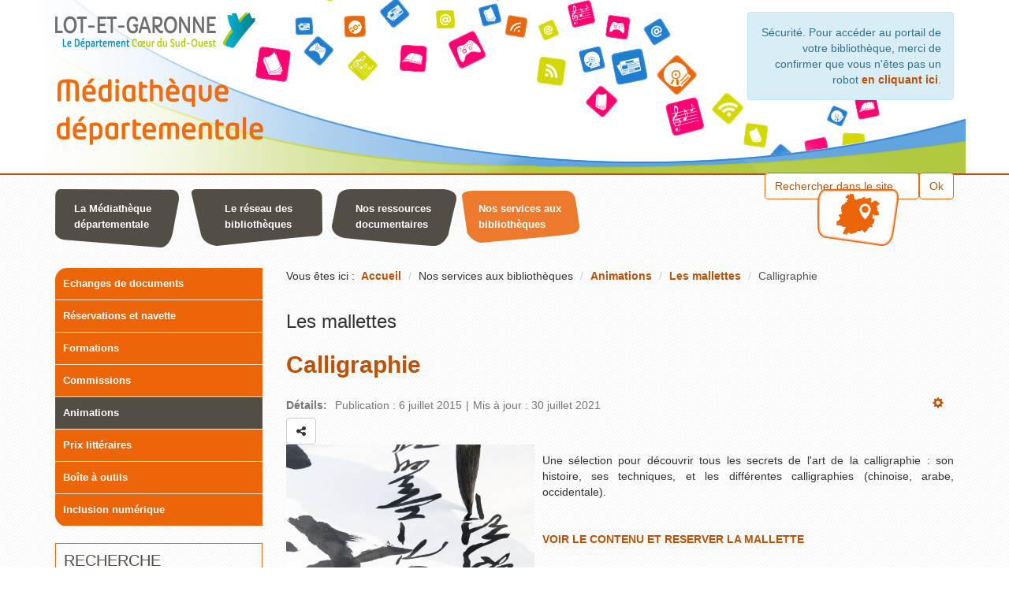

--- FILE ---
content_type: text/html; charset=utf-8
request_url: https://mediatheque.lotetgaronne.fr/nos-services-aux-bibliotheques/animations/les-mallettes/80-calligraphie
body_size: 8435
content:


	<!DOCTYPE html>
	<html 	xmlns="http://www.w3.org/1999/xhtml"
	xml:lang="fr-fr"
	lang="fr-fr" dir="ltr">
	<head>
		<base href="https://mediatheque.lotetgaronne.fr/nos-services-aux-bibliotheques/animations/les-mallettes/80-calligraphie" />
	<meta http-equiv="content-type" content="text/html; charset=utf-8" />
	<meta name="keywords" content="Bibliothèque départementale ; Bibliothèque ; médiathèque ; Lot et Garonne ; Catalogue en ligne ; Agenda ; Recherche ; Portail ; boite à outils professionnelle" />
	<meta name="twitter:card" content="summary" />
	<meta name="twitter:title" content="Calligraphie" />
	<meta name="twitter:description" content="Une sélection pour découvrir tous les secrets de l'art de la calligraphie : son histoire, ses..." />
	<meta name="viewport" content="width=device-width, initial-scale=1" />
	<meta property="og:locale" content="fr-FR" />
	<meta property="og:type" content="website" />
	<meta property="og:site_name" content="MD47" />
	<meta property="og:title" content="Calligraphie" />
	<meta property="og:url" content="https://mediatheque.lotetgaronne.fr/nos-services-aux-bibliotheques/animations/les-mallettes/80-calligraphie" />
	<meta property="og:description" content="Une sélection pour découvrir tous les secrets de l'art de la calligraphie : son histoire, ses..." />
	<meta name="description" content="Le portail de la Médiathèque Départementale du Lot et Garonne.public $MetaDesc = " />
	<title>Calligraphie - MD47</title>
	<link href="/templates/rgaac3rb/favicon.ico" rel="shortcut icon" type="image/vnd.microsoft.icon" />
	<link href="https://mediatheque.lotetgaronne.fr/component/search/?Itemid=385&amp;catid=45&amp;id=80&amp;format=opensearch" rel="search" title="Valider MD47" type="application/opensearchdescription+xml" />
	<link href="/templates/rgaac3rb/css/bootstrap.css" rel="stylesheet" type="text/css" />
	<link href="/templates/rgaac3rb/css/font-awesome.css" rel="stylesheet" type="text/css" />
	<link href="/templates/rgaac3rb/css/template.css" rel="stylesheet" type="text/css" />
	<link href="/components/com_jcomments/tpl/default/style.css?v=3002" rel="stylesheet" type="text/css" />
	<link href="/media/plg_system_jcepro/site/css/content.min.css?86aa0286b6232c4a5b58f892ce080277" rel="stylesheet" type="text/css" />
	<link href="/media/com_opac/css/com_opac.min.css" rel="stylesheet" type="text/css" />
	<link href="/media/plg_system_jcemediabox/css/jcemediabox.min.css?2c837ab2c7cadbdc35b5bd7115e9eff1" rel="stylesheet" type="text/css" />
	<script src="/media/jui/js/jquery.min.js?d8db3a67e5613cf3c6696b43d45a1791" type="text/javascript"></script>
	<script src="/media/jui/js/jquery-noconflict.js?d8db3a67e5613cf3c6696b43d45a1791" type="text/javascript"></script>
	<script src="/media/jui/js/jquery-migrate.min.js?d8db3a67e5613cf3c6696b43d45a1791" type="text/javascript"></script>
	<script src="/media/system/js/caption.js?d8db3a67e5613cf3c6696b43d45a1791" type="text/javascript"></script>
	<script src="/media/com_opac/js/jquery1111/inview.min.js?d8db3a67e5613cf3c6696b43d45a1791" defer="defer" type="text/javascript"></script>
	<script src="/media/com_opac/js/jquery1111/systemopac.min.js?d8db3a67e5613cf3c6696b43d45a1791" defer="defer" type="text/javascript"></script>
	<script src="/media/plg_system_jcemediabox/js/jcemediabox.min.js?2c837ab2c7cadbdc35b5bd7115e9eff1" type="text/javascript"></script>
	<script type="text/javascript">
jQuery(window).on('load',  function() {
				new JCaption('img.caption');
			});var uri_root = '/';var msgDisplayTime=5;jQuery(document).ready(function(){WfMediabox.init({"base":"\/","theme":"standard","width":"","height":"","lightbox":0,"shadowbox":0,"icons":1,"overlay":1,"overlay_opacity":0.8,"overlay_color":"#000000","transition_speed":500,"close":2,"labels":{"close":"Fermer","next":"Suivant","previous":"Pr\u00e9c\u00e9dent","cancel":"Annuler","numbers":"{{numbers}}","numbers_count":"{{current}} sur {{total}}","download":"T\u00e9l\u00e9charger"},"swipe":true,"expand_on_click":true});});jQuery(function($){ initTooltips(); $("body").on("subform-row-add", initTooltips); function initTooltips (event, container) { container = container || document;$(container).find(".hasTooltip").tooltip({"html": true,"container": "body"});} });
	</script>
	<script type="application/ld+json">
{"@context":"http://schema.org","@type":"WebSite","url": "https://mediatheque.lotetgaronne.fr/","potentialAction":{"@type":"SearchAction","target": "https://mediatheque.lotetgaronne.fr/recherche-rapide/rapide/{search_term_string}/0/0","query-input": "required name=search_term_string"}}
	</script>
<!-- Balise meta et autre de la config du site joomla -->
		<!-- A FAIRE : supprimmer le caption.js genere par le jdoc:include ? -->
		<!-- Les favicons autre que la favicon.ico generale genere par le jdoc:include -->
		<link rel="apple-touch-icon" sizes="57x57" href="/images/template/favicon/apple-touch-icon-57x57.png">
		<link rel="apple-touch-icon" sizes="60x60" href="/images/template/favicon/apple-touch-icon-60x60.png">
		<link rel="apple-touch-icon" sizes="72x72" href="/images/template/favicon/apple-touch-icon-72x72.png">
		<link rel="apple-touch-icon" sizes="76x76" href="/images/template/favicon/apple-touch-icon-76x76.png">
		<link rel="apple-touch-icon" sizes="114x114" href="/images/template/favicon/apple-touch-icon-114x114.png">
		<link rel="apple-touch-icon" sizes="120x120" href="/images/template/favicon/apple-touch-icon-120x120.png">
		<link rel="apple-touch-icon" sizes="144x144" href="/images/template/favicon/apple-touch-icon-144x144.png">
		<link rel="apple-touch-icon" sizes="152x152" href="/images/template/favicon/apple-touch-icon-152x152.png">
		<link rel="apple-touch-icon" sizes="180x180" href="/images/template/favicon/apple-touch-icon-180x180.png">
		<link rel="icon" type="image/png" href="/images/template/favicon/favicon-32x32.png" sizes="32x32">
		<link rel="icon" type="image/png" href="/images/template/favicon/favicon-194x194.png" sizes="194x194">
		<link rel="icon" type="image/png" href="/images/template/favicon/favicon-96x96.png" sizes="96x96">
		<link rel="icon" type="image/png" href="/images/template/favicon/android-chrome-192x192.png" sizes="192x192">
		<link rel="icon" type="image/png" href="/images/template/favicon/favicon-16x16.png" sizes="16x16">
		<link rel="manifest" href="/images/template/favicon/manifest.json">
		<link rel="shortcut icon" href="/images/template/favicon/favicon.ico">
		<script src="/templates/rgaac3rb/js/app-rwdImageMaps.js" type="text/javascript" defer></script>
		<script src="/templates/rgaac3rb/js/jquery.rwdImageMaps.min.js" type="text/javascript" defer></script>
		<meta name="msapplication-TileColor" content="#ffffff">
		<meta name="msapplication-TileImage" content="/images/template/favicon/mstile-144x144.png">
		<meta name="msapplication-config" content="/images/template/favicon/browserconfig.xml">
		<meta name="theme-color" content="#ffffff">
		<!--[if ie]>
		<meta content='IE=8' http-equiv='X-UA-Compatible'/>
		<![endif]-->

		<!-- Fin favicon 
		<link rel="stylesheet" href="/templates/system/css/system.css" type="text/css" />
		<link rel="stylesheet" href="/templates/system/css/general.css" type="text/css" />
	-->



<script>
  (function(i,s,o,g,r,a,m){i['GoogleAnalyticsObject']=r;i[r]=i[r]||function(){
  (i[r].q=i[r].q||[]).push(arguments)},i[r].l=1*new Date();a=s.createElement(o),
  m=s.getElementsByTagName(o)[0];a.async=1;a.src=g;m.parentNode.insertBefore(a,m)
  })(window,document,'script','//www.google-analytics.com/analytics.js','ga');

  ga('create', 'UA-19352403-2', 'auto');
  ga('send', 'pageview');

</script>
<!-- Universal Google Analytics Plugin by PB Web Development -->


</head>
<body>

	<div class="container-fluid">
	<div class="row">
		<div class="">
<div id="system-message-container">
				</div>
		</div>
	</div>
</div>

	<!-- début du template -->
	<a class="sr-only sr-only-focusable evit-lnk" href="#content-lnk">TPL_RGAAC3RB_EVITEMENT_CONTENT</a>
	<a class="sr-only sr-only-focusable evit-lnk" href="#search-lnk">TPL_RGAAC3RB_EVITEMENT_RECH</a>
	<a class="sr-only sr-only-focusable evit-lnk" href="#menu-lnk">TPL_RGAAC3RB_EVITEMENT_MENU</a>
    
<div class="container-fluid bgheader hidden-xs">

	<div class="container">
		<div class="row">
			<header aria-label="MD47" role="banner">
										<div class="sr-only">
												<h1>MD47</h1>
					</div>
					<!-- Bloc top -->		
										<div class="col-xs-12 col-sm-6 col-md-3 col-lg-3">
						<div class="row">
							 
	
	<!-- Taille BS dans l'admin du module -->
		<div class="col-xs-12 col-md-12 col-lg-12 " >
		<!-- Fin taille BS dans l'admin du module -->		

	<div id="Mod122" class="moduletable  logobdp ">
	
	<!-- Choix de la balise html5 -->
					<aside role="note">
					
		
		<!-- Fin Choix de la balise html5 -->

	<!-- Titre Hn du module -->
			<h2 class="sr-only">
		<span id="label122">Titre du site - BD</span>
		</h2>	
	
			<!-- Content du module -->
			<div class="modcontent"> 
				

<div class="custom logobdp"  >
	<p><a href="http://www.lotetgaronne.fr" title="Aller sur le site Lot et Garonne"><img src="/images/articles/logo/lotetgaronne.png" alt="lotetgaronne" width="254" height="48" style="margin-top: -40px; margin-bottom: 15px;" /></a><br /><a href="/index.php"><img src="/images/articles/logo/bib_bdpMIRrevu.png" alt="bib bdpMIRrevu" width="270" height="96" style="margin-top: 15px; margin-right: 10px; float: left;" /></a></p></div>
			</div>
				
	<!-- Fermeture balise html5 -->
					</aside>
					
		
		<!-- Fin Fermeture balise html5 -->
 
			</div>
					</div>
		
						</div>
					</div>	
								 
			 
			<div class="col-xs-12 col-sm-6 col-md-3 col-lg-3 col-md-offset-6">
				<div class="modposheader">
					 
	
	<!-- Taille BS dans l'admin du module -->
		<div class="col-xs-12 col-md-12 col-lg-12 " >
		<!-- Fin taille BS dans l'admin du module -->		

	<div id="Mod136" class="moduletable  identbloc ">
	
	<!-- Choix de la balise html5 -->
					<aside role="complementary">
					
		
		<!-- Fin Choix de la balise html5 -->

	<!-- Titre Hn du module -->
			<h3 class="sr-only">
		<span id="label136">Compte bibliothèque</span>
		</h3>	
	
			<!-- Content du module -->
			<div class="modcontent"> 
				<div class="alert alert-info">Sécurité. Pour accéder au portail de votre bibliothèque, merci de confirmer que vous n'êtes pas un robot <a href="javascript:void(0)" class="hasTooltip" title="Afficher la fonctionnalité de connexion" data-robot="unlock" data-token="3da88902f27b6126ed6ebd3e49ea48c0">en cliquant ici</a>.</div>			</div>
				
	<!-- Fermeture balise html5 -->
					</aside>
					
		
		<!-- Fin Fermeture balise html5 -->
 
			</div>
					</div>
		 
	
	<!-- Taille BS dans l'admin du module -->
		<div class="col-xs-12 col-md-12 col-lg-12 " >
		<!-- Fin taille BS dans l'admin du module -->		

	<div id="Mod93" class="moduletable  logocgbloc ">
	
	<!-- Choix de la balise html5 -->
					<aside role="note">
					
		
		<!-- Fin Choix de la balise html5 -->

	<!-- Titre Hn du module -->
			<h3 class="sr-only">
		<span id="label93">Logo CG - Lot et Garonne - bandeau</span>
		</h3>	
	
			<!-- Content du module -->
			<div class="modcontent"> 
				

<div class="custom logocgbloc"  >
	<p>&nbsp;</p>
<p>&nbsp;</p>
</div>
			</div>
				
	<!-- Fermeture balise html5 -->
					</aside>
					
		
		<!-- Fin Fermeture balise html5 -->
 
			</div>
					</div>
		 
	
	<!-- Taille BS dans l'admin du module -->
		<div class="col-xs-12 col-md-12 col-lg-12 " >
		<!-- Fin taille BS dans l'admin du module -->		

	<div id="Mod121" class="moduletable  rechsitebloc ">
	
	<!-- Choix de la balise html5 -->
					<aside role="search">
					
		
		<!-- Fin Choix de la balise html5 -->

	<!-- Titre Hn du module -->
			<h3 class="sr-only">
		<span id="label121">Rechercher dans le site</span>
		</h3>	
	
			<!-- Content du module -->
			<div class="modcontent"> 
				 
<!-- Des corrections sont a faire dans le cas ou les options droite gauche au bas sont choisies, par default btn a draoite sans image -->
<div class="search rechsitebloc" id="search-lnk">
	<form action="/nos-services-aux-bibliotheques/animations/les-mallettes" method="post" class="form-inline" role="search"><!-- Ajout du role C3rbrgaa -->
		<div class="form-group">	
			<label for="mod-search-searchword" class="sr-only">Rechercher</label> <input title="Rechercher" name="searchword" id="mod-search-searchword" maxlength="200"  class="form-control" type="text" size="20" value="Rechercher dans le site"  onblur="if (this.value=='') this.value='Rechercher dans le site';" onfocus="if (this.value=='Rechercher dans le site') this.value='';" /><button role="button" aria-label=" TPL_RGAAC3RB_LABEL_ENVOI_FORMRECH " class="btn btn-default pull-right" onclick="this.form.searchword.focus();">Ok</button>		<input type="hidden" name="task" value="search" />
		<input type="hidden" name="option" value="com_search" />
		<input type="hidden" name="Itemid" value="385" />
		</div>
	</form>
	<div class="clearfix"></div>
</div>
			</div>
				
	<!-- Fermeture balise html5 -->
					</aside>
					
		
		<!-- Fin Fermeture balise html5 -->
 
			</div>
					</div>
		
				</div>
			</div>
				<div class="clearfix"></div> 
	</header>
</div>
<!-- Fin bloc top -->
</div><!-- fin container -->
</div><!-- fin container fluid -->

<div class="row-fluid bgnav">
<div class="container navigation">
	<div class="row">
			<div class="col-xs-12 col-sm-12 col-md-12 col-lg-12 navigationbar">
			<div class="row">
				 
	
	<!-- Taille BS dans l'admin du module -->
		<div class="col-xs-12 col-sm-9 col-md-9 col-lg-9">
		<!-- Fin taille BS dans l'admin du module -->		

	<div id="Mod148" class="moduletable  ">
	
	<!-- Choix de la balise html5 -->
						
				<nav role="navigation" aria-labelledby="label148">
		
		<!-- Fin Choix de la balise html5 -->

	<!-- Titre Hn du module -->
			<h3 class="sr-only">
		<span id="label148">Menu principal</span>
		</h3>	
	
			<!-- Content du module -->
			<div class="modcontent"> 
				


<div class="navbar navbar-default " id="menu-lnk">

  <div class="row-fluid ">
    <!-- Brand and toggle get grouped for better mobile display -->
    <div class="navbar-header">
      <button type="button" class="navbar-toggle collapsed" data-toggle="collapse" data-target="#bs-navbar-collapse148">
        <span class="sr-only">Ouvrir la navigation</span>
        <span class="icon-bar"></span>
        <span class="icon-bar"></span>
        <span class="icon-bar"></span>
      </button>
        <h2 class="visible-xs"><a class="titresitemodmob" href="/index.php" title="Retour a l'accueil">MD47</a></h2>
    </div>

    <!-- Collect the nav links, forms, and other content for toggling -->
    <div class="collapse navbar-collapse" id="bs-navbar-collapse148">
	<ul class="nav navbar-nav menu principal" role="menubar">
		<li class="item-120 deeper parent" role="menuitem">	


<a class="" role="button" aria-haspopup="true" >
	<span class="separator" >
		La Médiathèque départementale 	</span>
</a>
<ul class="nav-child dropdown-menu multi-level" role="menu" aria-labelledby=""><li class="item-116" role="menuitem"><a href="/la-bibliotheque-departementale/roles-et-missions" >Rôle et missions</a></li><li class="item-164" role="menuitem"><a href="/la-bibliotheque-departementale/qui-fait-quoi" >Qui fait quoi ?</a></li><li class="item-117" role="menuitem"><a href="/la-bibliotheque-departementale/subventions" >Subventions</a></li><li class="item-374" role="menuitem"><a href="/la-bibliotheque-departementale/breves" >Brèves</a></li><li class="item-118" role="menuitem"><a href="/la-bibliotheque-departementale/contacts-infos-pratiques" >Contacts - Infos pratiques</a></li></ul></li><li class="item-121 deeper parent" role="menuitem">	


<a class="" role="button" aria-haspopup="true" >
	<span class="separator" >
		Le réseau des bibliothèques	</span>
</a>
<ul class="nav-child dropdown-menu multi-level" role="menu" aria-labelledby=""><li class="item-122" role="menuitem"><a href="/le-reseau-des-bibliotheques/presentation" >Présentation</a></li><li class="item-124" role="menuitem"><a href="/le-reseau-des-bibliotheques/actus-du-reseau" >Actu du réseau</a></li><li class="item-925" role="menuitem"><a href="/le-reseau-des-bibliotheques/carte-du-reseau" >Carte</a></li></ul></li><li class="item-125 deeper parent" role="menuitem">	


<a class="" role="button" aria-haspopup="true" >
	<span class="separator" >
		Nos ressources documentaires	</span>
</a>
<ul class="nav-child dropdown-menu multi-level" role="menu" aria-labelledby=""><li class="item-126 parent" role="menuitem"><a href="/nos-ressources-documentaires/catalogue" >Catalogue</a></li><li class="item-867" role="menuitem"><a href="/nos-ressources-documentaires/acces-fleche-au-catalogue" >Accès fléché au catalogue</a></li><li class="item-805" role="menuitem"><a href="/nos-ressources-documentaires/nouveautes-md-47" >Dernières acquisitions</a></li><li class="item-127" role="menuitem"><a href="/nos-ressources-documentaires/bibliographies" >Nos sélections</a></li><li class="item-129" role="menuitem"><a href="/nos-ressources-documentaires/ressources-numeriques" >Ressources numériques</a></li></ul></li><li class="item-130 active deeper parent" role="menuitem">	


<a class="" role="button" aria-haspopup="true" >
	<span class="separator" >
		Nos services aux bibliothèques	</span>
</a>
<ul class="nav-child dropdown-menu multi-level" role="menu" aria-labelledby=""><li class="item-658" role="menuitem"><a href="/nos-services-aux-bibliotheques/echanges-de-documents" >Echanges de documents</a></li><li class="item-372" role="menuitem"><a href="/nos-services-aux-bibliotheques/reservations-et-navette" >Réservations et navette</a></li><li class="item-583" role="menuitem"><a href="/nos-services-aux-bibliotheques/formations" >Formations</a></li><li class="item-133 parent" role="menuitem"><a href="/nos-services-aux-bibliotheques/commissions" >Commissions</a></li><li class="item-134 active parent" role="menuitem"><a href="/nos-services-aux-bibliotheques/animations" title="Animations - Page active">Animations</a></li><li class="item-1140 parent" role="menuitem"><a href="/nos-services-aux-bibliotheques/prix-litteraires2" >Prix littéraires</a></li><li class="item-135 parent" role="menuitem"><a href="/nos-services-aux-bibliotheques/boite-a-outils" >Boîte à outils</a></li><li class="item-1142" role="menuitem"><a href="/nos-services-aux-bibliotheques/inclusion-numerique" >Inclusion numérique</a></li></ul></li></ul>
		</div>
	</div>
	<div class="clearfix"></div>
</div>			</div>
				
	<!-- Fermeture balise html5 -->
						
				</nav>
		
		<!-- Fin Fermeture balise html5 -->
 
			</div>
					</div>
		 
	
	<!-- Taille BS dans l'admin du module -->
		<div class="col-xs-12 col-sm-3 col-md-3 col-lg-3">
		<!-- Fin taille BS dans l'admin du module -->		

	<div id="Mod158" class="moduletable  ">
	
	<!-- Choix de la balise html5 -->
						
				<nav role="navigation" aria-labelledby="label158">
		
		<!-- Fin Choix de la balise html5 -->

	<!-- Titre Hn du module -->
			<h3 class="sr-only">
		<span id="label158">PICTO d'accès rapide</span>
		</h3>	
	
			<!-- Content du module -->
			<div class="modcontent"> 
					<ol class="nav nav-pills menu picto accesrap hidden-xs">
	<li class="item-957"><a href="/le-reseau-des-bibliotheques/carte-du-reseau" ><img src="/images/menus/picto-localisation.png" alt="Carte du réseau" /></a></li></ol>			</div>
				
	<!-- Fermeture balise html5 -->
						
				</nav>
		
		<!-- Fin Fermeture balise html5 -->
 
			</div>
					</div>
		
			</div>
		</div>
	 
	</div>
</div>
</div><!-- fin bg nav -->
<!-- Debutmob -->
<div class="visible-xs comobile">
	<div class="col-xs-4 louperech">
	<button class="btn btn-default" data-toggle="collapse" href="#collapserech" aria-expanded="false" aria-controls="collapseExample" ><i class="fa fa-search"></i>
</button>

	</div>
	<div class="col-xs-8 ">
		<div class="">
			
		</div>
	</div>
	<div class="col-xs-12 collapserech">
<div class="collapse" id="collapserech">
	 
	
	<!-- Taille BS dans l'admin du module -->
		<div class="col-xs-12 col-md-12 col-lg-12 " >
		<!-- Fin taille BS dans l'admin du module -->		

	<div id="Mod164" class="moduletable  rechsitebloc ">
	
	<!-- Choix de la balise html5 -->
					<aside role="search">
					
		
		<!-- Fin Choix de la balise html5 -->

	<!-- Titre Hn du module -->
			<h3 class="sr-only">
		<span id="label164">Rechercher dans le site</span>
		</h3>	
	
			<!-- Content du module -->
			<div class="modcontent"> 
				 
<!-- Des corrections sont a faire dans le cas ou les options droite gauche au bas sont choisies, par default btn a draoite sans image -->
<div class="search rechsitebloc" id="search-lnk">
	<form action="/nos-services-aux-bibliotheques/animations/les-mallettes" method="post" class="form-inline" role="search"><!-- Ajout du role C3rbrgaa -->
		<div class="form-group">	
			<label for="mod-search-searchword" class="sr-only">Rechercher</label> <input title="Rechercher" name="searchword" id="mod-search-searchword" maxlength="200"  class="form-control" type="text" size="20" value="Rechercher dans le site"  onblur="if (this.value=='') this.value='Rechercher dans le site';" onfocus="if (this.value=='Rechercher dans le site') this.value='';" /><button role="button" aria-label=" TPL_RGAAC3RB_LABEL_ENVOI_FORMRECH " class="btn btn-default pull-right" onclick="this.form.searchword.focus();">Ok</button>		<input type="hidden" name="task" value="search" />
		<input type="hidden" name="option" value="com_search" />
		<input type="hidden" name="Itemid" value="385" />
		</div>
	</form>
	<div class="clearfix"></div>
</div>
			</div>
				
	<!-- Fermeture balise html5 -->
					</aside>
					
		
		<!-- Fin Fermeture balise html5 -->
 
			</div>
					</div>
		
</div>
</div>
<div class="clearfix"></div>
</div>
<!-- Fin mob -->

<!-- Calcul taille colonne centrale (gauche / centre / droite) -->
<!-- Fin calcul taille colonne centrale (gauche / centre / droite) -->

<div class="container centre">
	<div class="row">
	
	<!-- Col gauche -->
		
	<div class="col-xs-12 col-sm-12 col-md-3 col-lg-3 colgche">
		<div class="row">
			 
	
	<!-- Taille BS dans l'admin du module -->
		<div class="col-xs-12 col-sm-12 col-md-12 col-lg-12">
		<!-- Fin taille BS dans l'admin du module -->		

	<div id="Mod1" class="moduletable  ">
	
	<!-- Choix de la balise html5 -->
						
				<nav role="navigation" aria-labelledby="label1">
		
		<!-- Fin Choix de la balise html5 -->

	<!-- Titre Hn du module -->
			<h3 class="sr-only">
		<span id="label1">Menu principal</span>
		</h3>	
	
			<!-- Content du module -->
			<div class="modcontent"> 
				


<div class="navbar navbar-default " id="menu-lnk">

  <div class="row-fluid ">
    <!-- Brand and toggle get grouped for better mobile display -->
    <div class="navbar-header">
      <button type="button" class="navbar-toggle collapsed" data-toggle="collapse" data-target="#bs-navbar-collapse1">
        <span class="sr-only">Ouvrir la navigation</span>
        <span class="icon-bar"></span>
        <span class="icon-bar"></span>
        <span class="icon-bar"></span>
      </button>
        <h2 class="visible-xs"><a class="titresitemodmob" href="/index.php" title="Retour a l'accueil">MD47</a></h2>
    </div>

    <!-- Collect the nav links, forms, and other content for toggling -->
    <div class="collapse navbar-collapse" id="bs-navbar-collapse1">
	<ul class="nav navbar-nav menu principal" role="menubar">
		<li class="item-658" role="menuitem"><a href="/nos-services-aux-bibliotheques/echanges-de-documents" >Echanges de documents</a></li><li class="item-372" role="menuitem"><a href="/nos-services-aux-bibliotheques/reservations-et-navette" >Réservations et navette</a></li><li class="item-583" role="menuitem"><a href="/nos-services-aux-bibliotheques/formations" >Formations</a></li><li class="item-133 parent" role="menuitem"><a href="/nos-services-aux-bibliotheques/commissions" >Commissions</a></li><li class="item-134 active parent" role="menuitem"><a href="/nos-services-aux-bibliotheques/animations" title="Animations - Page active">Animations</a></li><li class="item-1140 parent" role="menuitem"><a href="/nos-services-aux-bibliotheques/prix-litteraires2" >Prix littéraires</a></li><li class="item-135 parent" role="menuitem"><a href="/nos-services-aux-bibliotheques/boite-a-outils" >Boîte à outils</a></li><li class="item-1142" role="menuitem"><a href="/nos-services-aux-bibliotheques/inclusion-numerique" >Inclusion numérique</a></li></ul>
		</div>
	</div>
	<div class="clearfix"></div>
</div>			</div>
				
	<!-- Fermeture balise html5 -->
						
				</nav>
		
		<!-- Fin Fermeture balise html5 -->
 
			</div>
					</div>
		 
	
	<!-- Taille BS dans l'admin du module -->
		<div class="col-xs-12 col-md-12 col-lg-12 " >
		<!-- Fin taille BS dans l'admin du module -->		

	<div id="Mod133" class="moduletable  ">
	
	<!-- Choix de la balise html5 -->
					<aside role="complementary">
					
		
		<!-- Fin Choix de la balise html5 -->

	<!-- Titre Hn du module -->
			<h3 class="sr-only">
		<span id="label133">Filtre facettes</span>
		</h3>	
	
			<!-- Content du module -->
			<div class="modcontent"> 
				<script type="text/javascript">
	if((document.getElementById('Mod133')!= undefined))
	{
	    document.getElementById('Mod133').style.display='none';
	}
</script>
			</div>
				
	<!-- Fermeture balise html5 -->
					</aside>
					
		
		<!-- Fin Fermeture balise html5 -->
 
			</div>
					</div>
		 
	
	<!-- Taille BS dans l'admin du module -->
		<div class="col-xs-12 col-md-12 col-lg-12 " >
		<!-- Fin taille BS dans l'admin du module -->		

	<div id="Mod182" class="moduletable  rechcol nl ">
	
	<!-- Choix de la balise html5 -->
					<aside role="complementary">
					
		
		<!-- Fin Choix de la balise html5 -->

	<!-- Titre Hn du module -->
	 
					<h3>
			<!-- Fin titre du module -->
		<span id="label182">Recherche catalogue</span>	
	<!-- Fermeture Hn du module -->	
					</h3>
			<!-- Fin fermeture Hn du module -->
		
			<!-- Content du module -->
			<div class="modcontent"> 
				<div class="alert alert-info">Sécurité. Pour accéder au portail de votre bibliothèque, merci de confirmer que vous n'êtes pas un robot <a href="javascript:void(0)" class="hasTooltip" title="Afficher la fonctionnalité de recherche" data-robot="unlock" data-token="3da88902f27b6126ed6ebd3e49ea48c0">en cliquant ici</a>.</div>			</div>
				
	<!-- Fermeture balise html5 -->
					</aside>
					
		
		<!-- Fin Fermeture balise html5 -->
 
			</div>
					</div>
		
		</div>
	</div>
	

<!-- Fin Col gauche -->

<!-- Col centre -->
<div id="content-lnk" class="col-xs-12 col-sm-9 col-md-9 col-lg-9 colctre" >



			<div class="">
			<div class="row">
				 
	
	<!-- Taille BS dans l'admin du module -->
		<div class="col-xs-12 col-sm-12 col-md-12 col-lg-12">
		<!-- Fin taille BS dans l'admin du module -->		

	<div id="Mod17" class="moduletable  ">
	
	<!-- Choix de la balise html5 -->
						
				<nav role="navigation" aria-labelledby="label17">
		
		<!-- Fin Choix de la balise html5 -->

	<!-- Titre Hn du module -->
			<h3 class="sr-only">
		<span id="label17">Fil de navigation</span>
		</h3>	
	
			<!-- Content du module -->
			<div class="modcontent"> 
					<span class="pull-left">Vous êtes ici : &#160;</span><ul class="breadcrumb" role="menu"> <!-- MIR rgaac3rb -->
<li role="menuitem"><a href="/" class="pathway">Accueil</a><span class="divider"> </span></li><li role="menuitem"><span>Nos services aux bibliothèques</span><span class="divider"> </span></li><li role="menuitem"><a href="/nos-services-aux-bibliotheques/animations" class="pathway">Animations</a><span class="divider"> </span></li><li role="menuitem"><a href="/nos-services-aux-bibliotheques/animations/les-mallettes" class="pathway">Les mallettes</a><span class="divider"> </span></li><li class="active"><span>Calligraphie</span></li></ul>
			</div>
				
	<!-- Fermeture balise html5 -->
						
				</nav>
		
		<!-- Fin Fermeture balise html5 -->
 
			</div>
					</div>
		
			</div>
		</div>
	 
	 

	<div class="clearfix"></div>
		<main role="main">
	<div class="clearfix"></div>
		<!-- Le contenu principal injecte par joomla -->
		
<div class="item-page" itemscope itemtype="http://schema.org/Article">
	<meta itemprop="inLanguage" content="fr-FR" />
		<div class="page-header">
		<h1>Les mallettes </h1>
	</div>
			<article role="main">
	<header>
	<div class="page-header">
					<h2 itemprop="name">
		
												<a href="/nos-services-aux-bibliotheques/animations/les-mallettes/80-calligraphie" itemprop="url"> Calligraphie</a>
												</h2>
			
							</div>
							
<div class="icons">
	
					<div class="btn-group pull-right"> 
				<a title="Outils" class="btn dropdown-toggle" data-toggle="dropdown" href="#"> <span class="glyphicon glyphicon-cog"></span></a>
								<ul class="dropdown-menu">
											<li class="print-icon"> <a href="/nos-services-aux-bibliotheques/animations/les-mallettes/80-calligraphie?tmpl=component&amp;print=1&amp;layout=default" title="Imprimer l'article < Calligraphie >" onclick="window.open(this.href,'win2','status=no,toolbar=no,scrollbars=yes,titlebar=no,menubar=no,resizable=yes,width=640,height=480,directories=no,location=no'); return false;" rel="nofollow">			<span class="icon-print" aria-hidden="true"></span>
		Imprimer	</a> </li>
																<li class="email-icon"> <a href="/component/mailto/?tmpl=component&amp;template=rgaac3rb&amp;link=ddf44d8a7674687e54f396521f7489b8e89e3b81" title="Envoyer ce lien à un ami" onclick="window.open(this.href,'win2','width=400,height=550,menubar=yes,resizable=yes'); return false;" rel="nofollow">			<span class="icon-envelope" aria-hidden="true"></span>
		E-mail	</a> </li>
														</ul>
			</div>
		
	</div>
			
			<div class="article-info muted">
		<address>		
			<dl class="article-info">
			<dt class="article-info-term">Détails</dt>

									
							<dd class="published">
					<span class="icon-calendar"></span>
					<time datetime="2015-07-06T12:13:52+02:00" itemprop="datePublished">
						Publication : 6 juillet 2015					</time>
				</dd>
			
												<dd class="modified">
						<span class="icon-calendar"></span>
						<time datetime="2021-07-30T12:04:54+02:00" itemprop="dateModified">
							Mis à jour : 30 juillet 2021						</time>
					</dd>
								
										</dl>
		<div class="clearfix"></div>	
		</address>
		</div>
	
	
		
						<div class="clearfix"></div>
		</header>
	<div itemprop="articleBody">
		<a href="#" data-target="#modalToolbarPartagerkke0qtsf" data-toggle="modal" class="btn btn-default hasTooltip opac-share" title="Partager"><span class="fa fa-share-alt"></span><span class="sr-only">Afficher les options de partage</span></a><div id="modalToolbarPartagerkke0qtsf" tabindex="-1" class="modal fade" data-iframe="https://mediatheque.lotetgaronne.fr/index.php?option=com_opac&amp;view=partager&amp;tmpl=component&amp;from=content&amp;params=[base64]" data-iframe-width="100%" data-iframe-height="180" role="dialog" aria-labelledby="modalToolbarPartagerkke0qtsfLabel" aria-hidden="true">
	<div class="modal-dialog">
		<div class="modal-content">
	<div class="modal-header">
	        <button type="button" class="close" data-dismiss="modal" aria-label="Close"><span aria-hidden="true">&times;</span></button>
		        <h4 class="modal-title" id="modalToolbarPartagerkke0qtsfLabel">Partager</h4>
	</div><div class="modal-body">
	</div>
<div class="modal-footer">
	<button type="button" class="btn btn-link" data-dismiss="modal">Annuler</button></div>
		</div>
	</div>
</div>
<p style="text-align: justify;"><img style="margin-right: 10px; float: left;" src="/images/articles/Images/services/valises/calligraphy-3810556_1920.jpg" alt="calligraphy 3810556 1920" width="315" height="210" /></p>
<p style="text-align: justify;">Une sélection pour découvrir tous les secrets de l'art de la calligraphie : son histoire, ses techniques, et les différentes calligraphies (chinoise, arabe, occidentale).</p>
 
<p>&nbsp;</p>
<p><a href="/detail-d-une-notice/notice/1000000011?is_media_ntc=8192" target="_self">VOIR LE CONTENU ET RESERVER LA MALLETTE</a></p>	</div>

	
	
					<div class="clearfix"></div><br />
	</article>
</div>

	<div class="clearfix"></div>
	</main>
	<!-- Fin Le contenu principal injecte par joomla -->
	<div class="clearfix"></div>

	 
		</div> 
<!-- Fin Col centre -->

<!-- Col de droite -->

 
<!-- Fin Col de droite -->
<div class="clearfix"></div>
</div>




 

<!-- Elements d'aide au template -->
 
 
		<script src="/templates/rgaac3rb/js/template.min.js" type="text/javascript" defer></script>

</div> <!-- fin centre -->

<div class="container-fluid bgfooter">
<div class="container">
	<div class="col-xs-12 col-sm-12 col-md-12 col-lg-12">
		<div class="row">
			 
	
	<!-- Taille BS dans l'admin du module -->
		<div class="col-xs-12 col-sm-12 col-md-12 col-lg-12">
		<!-- Fin taille BS dans l'admin du module -->		

	<div id="Mod86" class="moduletable  ">
	
	<!-- Choix de la balise html5 -->
						
				<nav role="navigation" aria-labelledby="label86">
		
		<!-- Fin Choix de la balise html5 -->

	<!-- Titre Hn du module -->
			<h3 class="sr-only">
		<span id="label86">Menu bas</span>
		</h3>	
	
			<!-- Content du module -->
			<div class="modcontent"> 
					<ul class="linemenu menu">
		<li class="item-101"><a href="/" >Accueil du site</a></li><li class="item-161"><a href="/contact" >Contact</a></li><li class="item-162"><a href="/plan-du-site" >Plan du site</a></li><li class="item-163"><a href="/mentions-legales" >Mentions légales</a></li></ul>
	<div class="clearfix"></div>
			</div>
				
	<!-- Fermeture balise html5 -->
						
				</nav>
		
		<!-- Fin Fermeture balise html5 -->
 
			</div>
					</div>
		 
	
	<!-- Taille BS dans l'admin du module -->
		<div class="col-xs-12 col-sm-2 col-md-2 col-lg-2">
		<!-- Fin taille BS dans l'admin du module -->		

	<div id="Mod107" class="moduletable  ">
	
	<!-- Choix de la balise html5 -->
						
				<nav role="navigation" aria-labelledby="label107">
		
		<!-- Fin Choix de la balise html5 -->

	<!-- Titre Hn du module -->
	 
					<h3>
			<!-- Fin titre du module -->
		<span id="label107">La Médiathèque de Lot-et-Garonne</span>	
	<!-- Fermeture Hn du module -->	
					</h3>
			<!-- Fin fermeture Hn du module -->
		
			<!-- Content du module -->
			<div class="modcontent"> 
					<ul class="linemenuvertical menu">
		<li class="item-116"><a href="/la-bibliotheque-departementale/roles-et-missions" >Rôle et missions</a></li><li class="item-164"><a href="/la-bibliotheque-departementale/qui-fait-quoi" >Qui fait quoi ?</a></li><li class="item-117"><a href="/la-bibliotheque-departementale/subventions" >Subventions</a></li><li class="item-374"><a href="/la-bibliotheque-departementale/breves" >Brèves</a></li><li class="item-118"><a href="/la-bibliotheque-departementale/contacts-infos-pratiques" >Contacts - Infos pratiques</a></li></ul>
	<div class="clearfix"></div>
			</div>
				
	<!-- Fermeture balise html5 -->
						
				</nav>
		
		<!-- Fin Fermeture balise html5 -->
 
			</div>
					</div>
		 
	
	<!-- Taille BS dans l'admin du module -->
		<div class="col-xs-12 col-sm-2 col-md-2 col-lg-2">
		<!-- Fin taille BS dans l'admin du module -->		

	<div id="Mod118" class="moduletable  ">
	
	<!-- Choix de la balise html5 -->
						
				<nav role="navigation" aria-labelledby="label118">
		
		<!-- Fin Choix de la balise html5 -->

	<!-- Titre Hn du module -->
	 
					<h3>
			<!-- Fin titre du module -->
		<span id="label118">Le réseau des bibliothèques</span>	
	<!-- Fermeture Hn du module -->	
					</h3>
			<!-- Fin fermeture Hn du module -->
		
			<!-- Content du module -->
			<div class="modcontent"> 
					<ul class="linemenuvertical menu">
		<li class="item-122"><a href="/le-reseau-des-bibliotheques/presentation" >Présentation</a></li><li class="item-124"><a href="/le-reseau-des-bibliotheques/actus-du-reseau" >Actu du réseau</a></li><li class="item-925"><a href="/le-reseau-des-bibliotheques/carte-du-reseau" >Carte</a></li></ul>
	<div class="clearfix"></div>
			</div>
				
	<!-- Fermeture balise html5 -->
						
				</nav>
		
		<!-- Fin Fermeture balise html5 -->
 
			</div>
					</div>
		 
	
	<!-- Taille BS dans l'admin du module -->
		<div class="col-xs-12 col-sm-2 col-md-2 col-lg-2">
		<!-- Fin taille BS dans l'admin du module -->		

	<div id="Mod109" class="moduletable  ">
	
	<!-- Choix de la balise html5 -->
						
				<nav role="navigation" aria-labelledby="label109">
		
		<!-- Fin Choix de la balise html5 -->

	<!-- Titre Hn du module -->
	 
					<h3>
			<!-- Fin titre du module -->
		<span id="label109">Nos ressources documentaires</span>	
	<!-- Fermeture Hn du module -->	
					</h3>
			<!-- Fin fermeture Hn du module -->
		
			<!-- Content du module -->
			<div class="modcontent"> 
					<ul class="linemenuvertical menu">
		<li class="item-126 parent"><a href="/nos-ressources-documentaires/catalogue" >Catalogue</a></li><li class="item-867"><a href="/nos-ressources-documentaires/acces-fleche-au-catalogue" >Accès fléché au catalogue</a></li><li class="item-805"><a href="/nos-ressources-documentaires/nouveautes-md-47" >Dernières acquisitions</a></li><li class="item-127"><a href="/nos-ressources-documentaires/bibliographies" >Nos sélections</a></li><li class="item-129"><a href="/nos-ressources-documentaires/ressources-numeriques" >Ressources numériques</a></li></ul>
	<div class="clearfix"></div>
			</div>
				
	<!-- Fermeture balise html5 -->
						
				</nav>
		
		<!-- Fin Fermeture balise html5 -->
 
			</div>
					</div>
		 
	
	<!-- Taille BS dans l'admin du module -->
		<div class="col-xs-12 col-sm-3 col-md-3 col-lg-3">
		<!-- Fin taille BS dans l'admin du module -->		

	<div id="Mod110" class="moduletable  ">
	
	<!-- Choix de la balise html5 -->
						
				<nav role="navigation" aria-labelledby="label110">
		
		<!-- Fin Choix de la balise html5 -->

	<!-- Titre Hn du module -->
	 
					<h3>
			<!-- Fin titre du module -->
		<span id="label110">Nos services aux bibliothèques</span>	
	<!-- Fermeture Hn du module -->	
					</h3>
			<!-- Fin fermeture Hn du module -->
		
			<!-- Content du module -->
			<div class="modcontent"> 
					<ul class="linemenuvertical menu">
		<li class="item-658"><a href="/nos-services-aux-bibliotheques/echanges-de-documents" >Echanges de documents</a></li><li class="item-372"><a href="/nos-services-aux-bibliotheques/reservations-et-navette" >Réservations et navette</a></li><li class="item-583"><a href="/nos-services-aux-bibliotheques/formations" >Formations</a></li><li class="item-133 parent"><a href="/nos-services-aux-bibliotheques/commissions" >Commissions</a></li><li class="item-134 parent"><a href="/nos-services-aux-bibliotheques/animations" >Animations</a></li><li class="item-1140 parent"><a href="/nos-services-aux-bibliotheques/prix-litteraires2" >Prix littéraires</a></li><li class="item-135 parent"><a href="/nos-services-aux-bibliotheques/boite-a-outils" >Boîte à outils</a></li><li class="item-1142"><a href="/nos-services-aux-bibliotheques/inclusion-numerique" >Inclusion numérique</a></li></ul>
	<div class="clearfix"></div>
			</div>
				
	<!-- Fermeture balise html5 -->
						
				</nav>
		
		<!-- Fin Fermeture balise html5 -->
 
			</div>
					</div>
		 
	
	<!-- Taille BS dans l'admin du module -->
		<div class="col-xs-12 col-sm-3 col-md-3 col-lg-3">
		<!-- Fin taille BS dans l'admin du module -->		

	<div id="Mod159" class="moduletable  ">
	
	<!-- Choix de la balise html5 -->
					<aside role="note">
					
		
		<!-- Fin Choix de la balise html5 -->

	<!-- Titre Hn du module -->
			<h3 class="sr-only">
		<span id="label159">Logo CG - Lot et Garonne - bandeau (2)</span>
		</h3>	
	
			<!-- Content du module -->
			<div class="modcontent"> 
				

<div class="custom"  >
	<p><a href="http://www.lotetgaronne.fr" target="_blank"><img src="/images/articles/logo/logo255.png" alt="logo255" width="255" height="58" style="margin-right: 10px; float: left;" /></a></p></div>
			</div>
				
	<!-- Fermeture balise html5 -->
					</aside>
					
		
		<!-- Fin Fermeture balise html5 -->
 
			</div>
					</div>
		
		</div>
	</div>
<!-- Bloc bas -->		
</div><!-- fin container -->
</div><!-- fin container fluid -->
</div>

</body>
</html> 


--- FILE ---
content_type: text/css
request_url: https://mediatheque.lotetgaronne.fr/templates/rgaac3rb/css/template.css
body_size: 12603
content:
/* Html5 debug */
body .debughtml:before {
  content: "<Body>";
  background: red;
  color: white;
}
body .debughtml {
  border: 1px solid red;
  padding: 1px;
  margin: 1px;
}
body .debughtml h1:before {
  content: "<H1>";
  background: red;
  color: white;
}
body .debughtml h2:before {
  content: "<H2>";
  background: red;
  color: white;
}
.debughtml section:before {
  content: "<Section>";
  background: red;
  color: white;
}
.debughtml main:before {
  content: "<main>";
  background: red;
  color: white;
}
.debughtml section,
.debughtml main {
  border: 1px solid red;
  padding: 1px;
  margin: 1px;
}
.debughtml section h1:before,
.debughtml main h1:before {
  content: "<H1>";
  background: red;
  color: white;
}
.debughtml section h2:before,
.debughtml main h2:before {
  content: "<H2>";
  background: red;
  color: white;
}
.debughtml section[role="main"],
.debughtml main[role="main"] {
  background: repeating-linear-gradient(45deg, #ffffff, #ffffff 10px, #f0f0f0 10px, #f0f0f0 20px);
}
.debughtml header[role="banner"]:before {
  content: "<header role='banner'>";
}
.debughtml section[role="main"]:before {
  content: "<section role='main'>";
}
.debughtml main[role="main"]:before {
  content: "<main role='main'>";
}
.debughtml nav[role="navigation"]:before {
  content: "<nav role='navigation'>";
}
.debughtml aside[role="search"]:before {
  content: "<aside role='search'>";
}
.debughtml aside[role="complementary"]:before {
  content: "<aside role='complementary'>";
}
.debughtml aside[role="note"]:before {
  content: "<aside role='note'>";
}
.debughtml aside[role="presentation"]:before {
  content: "<aside role='presentation'>";
}
.debughtml article[role="article"]:before {
  content: "<article role='article'>";
}
.debughtml article[role="main"]:before {
  content: "<article role='main'>";
}
.debughtml article:before {
  content: "<Article>";
  background: blue;
  color: white;
}
.debughtml article {
  border: 1px solid blue;
  padding: 1px;
  margin: 1px;
}
.debughtml article h1:before {
  content: "<H1>";
  background: blue;
  color: white;
}
.debughtml article h2:before {
  content: "<H2>";
  background: blue;
  color: white;
}
.debughtml footer:before {
  content: "<Footer>";
  background: green;
  color: white;
}
.debughtml footer {
  border: 1px solid green;
  padding: 1px;
  margin: 1px;
}
.debughtml header:before {
  content: "<Header>";
  background: black;
  color: white;
}
.debughtml header {
  border: 1px solid black;
  padding: 1px;
  margin: 1px;
}
.debughtml header h1:before {
  content: "<H1>";
  background: black;
  color: white;
}
.debughtml header h2:before {
  content: "<H2>";
  background: black;
  color: white;
}
.debughtml nav:before {
  content: "<Nav>";
  background: gray;
  color: white;
}
.debughtml nav {
  border: 1px solid gray;
  padding: 1px;
  margin: 1px;
}
.debughtml nav h1:before {
  content: "<H1>";
  background: gray;
  color: white;
}
.debughtml nav h2:before {
  content: "<H2>";
  background: gray;
  color: white;
}
.debughtml aside:before {
  content: "<Aside>";
  background: gray;
  color: white;
}
.debughtml aside {
  border: 1px solid gray;
  padding: 1px;
  margin: 1px;
}
.debughtml aside h1:before {
  content: "<H1>";
  background: grey;
  color: white;
}
.debughtml aside h2:before {
  content: "<H2>";
  background: grey;
  color: white;
}
.debughtml address:before {
  content: "<address>";
  background: pink;
  color: white;
}
.debughtml address {
  border: 1px solid pink;
  padding: 1px;
  margin: 1px;
}
.debughtml div[role="list"]:before {
  content: "<div role='list'>";
  background: #DD96A2;
  color: white;
}
.debughtml div[role="list"] {
  border: 1px solid #DD96A2;
  padding: 1px;
  margin: 1px;
}
.debughtml div[role="listitem"]:before {
  content: "<div role='listitem'>";
  background: pink;
  color: white;
}
.debughtml div[role="listitem"] {
  border: 1px solid peachpuff;
  padding: 1px;
  margin: 1px;
}
.debughtml .sr-only {
  position: relative;
  width: auto;
  height: auto;
}
/* Panel debug joomla */
#system-debug #system-debug a h3 {
  font-weight: bold;
}
#system-debug .label,
#system-debug .badge {
  background-color: #999;
}
#system-debug .label-important,
#system-debug .badge-important {
  background-color: #b94a48;
}
#system-debug .label-warning,
#system-debug .badge-warning {
  background-color: #f89406;
}
#system-debug .label-success,
#system-debug .badge-success {
  background-color: #468847;
}
#system-debug .dbg-profile-list .label {
  display: inline-block;
  min-width: 80px;
  text-align: right;
}
@keyframes progress-bar-stripes {
  0% {
    background-position: 40px 0;
  }
  100% {
    background-position: 0 0;
  }
}
@keyframes progress-bar-stripes {
  0% {
    background-position: 40px 0;
  }
  100% {
    background-position: 0 0;
  }
}
#system-debug .progress .bar + .bar {
  box-shadow: 1px 0 0 rgba(0, 0, 0, 0.15) inset, 0 -1px 0 rgba(0, 0, 0, 0.15) inset;
}
#system-debug .progress {
  background-color: #efefee;
  background-image: linear-gradient(to bottom, #f5f5f5, #f9f9f9);
  background-repeat: repeat-x;
  border-radius: 4px;
  box-shadow: 0 1px 2px rgba(0, 0, 0, 0.1) inset;
  height: 18px;
  margin-bottom: 18px;
  overflow: hidden;
}
#system-debug .progress .bar {
  background-color: #0e90d2;
  background-image: linear-gradient(to bottom, #149bdf, #0480be);
  background-repeat: repeat-x;
  box-shadow: 0 -1px 0 rgba(0, 0, 0, 0.15) inset;
  box-sizing: border-box;
  color: #fff;
  float: left;
  font-size: 12px;
  height: 100%;
  text-align: center;
  text-shadow: 0 -1px 0 rgba(0, 0, 0, 0.25);
  transition: width 0.6s ease 0s;
  width: 0;
}
#system-debug .progress .bar + .bar {
  box-shadow: 1px 0 0 rgba(0, 0, 0, 0.15) inset, 0 -1px 0 rgba(0, 0, 0, 0.15) inset;
}
#system-debug .progress-striped .bar {
  background-color: #149bdf;
  background-image: linear-gradient(45deg, rgba(255, 255, 255, 0.15) 25%, transparent 25%, transparent 50%, rgba(255, 255, 255, 0.15) 50%, rgba(255, 255, 255, 0.15) 75%, transparent 75%, transparent);
  background-size: 40px 40px;
}
#system-debug .progress.active .bar {
  animation: 2s linear 0s normal none infinite running progress-bar-stripes;
}
#system-debug .progress-danger .bar,
#system-debug .progress .bar-danger {
  background-color: #dd514c;
  background-image: linear-gradient(to bottom, #ee5f5b, #c43c35);
  background-repeat: repeat-x;
}
#system-debug .progress-danger.progress-striped .bar,
#system-debug .progress-striped .bar-danger {
  background-color: #ee5f5b;
  background-image: linear-gradient(45deg, rgba(255, 255, 255, 0.15) 25%, transparent 25%, transparent 50%, rgba(255, 255, 255, 0.15) 50%, rgba(255, 255, 255, 0.15) 75%, transparent 75%, transparent);
}
#system-debug .progress-success .bar,
#system-debug .progress .bar-success {
  background-color: #5eb95e;
  background-image: linear-gradient(to bottom, #62c462, #57a957);
  background-repeat: repeat-x;
}
#system-debug .progress-success.progress-striped .bar,
#system-debug .progress-striped .bar-success {
  background-color: #62c462;
  background-image: linear-gradient(45deg, rgba(255, 255, 255, 0.15) 25%, transparent 25%, transparent 50%, rgba(255, 255, 255, 0.15) 50%, rgba(255, 255, 255, 0.15) 75%, transparent 75%, transparent);
}
#system-debug .progress-info .bar,
#system-debug .progress .bar-info {
  background-color: #4bb1cf;
  background-image: linear-gradient(to bottom, #5bc0de, #339bb9);
  background-repeat: repeat-x;
}
#system-debug .progress-info.progress-striped .bar,
#system-debug .progress-striped .bar-info {
  background-color: #5bc0de;
  background-image: linear-gradient(45deg, rgba(255, 255, 255, 0.15) 25%, transparent 25%, transparent 50%, rgba(255, 255, 255, 0.15) 50%, rgba(255, 255, 255, 0.15) 75%, transparent 75%, transparent);
}
#system-debug .progress-warning .bar,
#system-debug .progress .bar-warning {
  background-color: #faa732;
  background-image: linear-gradient(to bottom, #fbb450, #f89406);
  background-repeat: repeat-x;
}
#system-debug .progress-warning.progress-striped .bar,
#system-debug .progress-striped .bar-warning {
  background-color: #fbb450;
  background-image: linear-gradient(45deg, rgba(255, 255, 255, 0.15) 25%, transparent 25%, transparent 50%, rgba(255, 255, 255, 0.15) 50%, rgba(255, 255, 255, 0.15) 75%, transparent 75%, transparent);
}
#system-debug .accordion {
  margin-bottom: 18px;
}
#system-debug .accordion-group {
  border: 1px solid #e5e5e5;
  border-radius: 4px;
  margin-bottom: 2px;
}
#system-debug .accordion-heading {
  border-bottom: 0 none;
}
#system-debug .accordion-heading .accordion-toggle {
  display: block;
  padding: 8px 15px;
}
#system-debug .accordion-toggle {
  cursor: pointer;
}
#system-debug .accordion-inner {
  border-top: 1px solid #e5e5e5;
  padding: 9px 15px;
}


/* AA */
/* COLORE     #f9cca2     #ec640e         #ac4b06        #592603        #f08234 */
/* LUNIMEUX 
gris clair  #efefee     
beige clair #f9cca2       
gris fonce  #564f48  
orange soutenu #ec640e
orange clair #ee7a2e */


/* Marge */
.nomarge {
  margin: 0 !important;
}
.nomargeleft {
  margin-left: 0 !important;
}
.nomargeright {
  margin-right: 0 !important;
}
.margeleft {
  margin-left: 10px !important;
}
.margeright {
  margin-right: 10px !important;
}
.margebottom {
  margin-bottom: 10px !important;
}
.margetop {
  margin-top: 10px !important;
}
.marge {
  margin: 0 10px 10px 0 !important;
}
.margeleft-s {
  margin-left: 5px !important;
}
.margeright-s {
  margin-right: 5px !important;
}
.margebottom-s {
  margin-bottom: 5px !important;
}
.margetop-s {
  margin-top: 5px !important;
}
.marge-s {
  margin: 0 5px 5px 0 !important;
}
/* padding */
.nopadding {
  padding: 0 !important;
}
.nopaddingleft {
  padding-left: 0 !important;
}
.nopaddingright {
  padding-right: 0 !important;
}
.paddingleft {
  padding-left: 10px !important;
}
.paddingright {
  padding-right: 10px !important;
}
.paddingbottom {
  padding-bottom: 10px !important;
}
.paddingtop {
  padding-top: 10px !important;
}
.padding {
  padding: 0 10px 10px 0 !important;
}
.paddingleft-s {
  padding-left: 5px !important;
}
.paddingright-s {
  padding-right: 5px !important;
}
.paddingbottom-s {
  padding-bottom: 5px !important;
}
.paddingtop-s {
  padding-top: 5px !important;
}
.padding-s {
  padding: 0 5px 5px 0 !important;
}
/* images */
img.fullimg {
  width: 100%;
}
/* form */
input.invalid {
  border-color: red;
}
/* HR */
hr.hrlight {
  margin-bottom: 10px;
  margin-top: 10px;
}
/* Liste */
ul.unstyled {
  list-style-type: none;
  padding: 0px;
}
/* Menu (ajout a bootstrap pour menu a plusieurs niveaux dans joomla) */
.dropdown-submenu {
  position: relative;
}

#menu-lnk {overflow: visible;}
.dropdown-submenu > .dropdown-menu {
  top: 0;
  left: 100%;
  margin-top: -6px;
  margin-left: -1px;
  -webkit-border-radius: 0 6px 6px 6px;
  -moz-border-radius: 0 6px 6px;
  border-radius: 0 6px 6px 6px;
}
.dropdown-submenu:hover > .dropdown-menu {
  display: block;
}
.dropdown-submenu > a:after {
  display: block;
  content: " ";
  float: right;
  width: 0;
  height: 0;
  border-color: transparent;
  border-style: solid;
  border-width: 5px 0 5px 5px;
  border-left-color: #ccc;
  margin-top: 5px;
  margin-right: -10px;
}
.dropdown-submenu:hover > a:after {
  border-left-color: #fff;
}
.dropdown-submenu.pull-left {
  float: none;
}
.dropdown-submenu.pull-left > .dropdown-menu {
  left: -100%;
  margin-left: 10px;
  -webkit-border-radius: 6px 0 6px 6px;
  -moz-border-radius: 6px 0 6px 6px;
  border-radius: 6px 0 6px 6px;
}
/* Hover ico font */
span.glyphicon:hover {
  cursor: default;
}
a span.glyphicon:hover {
  cursor: pointer;
}
/* Accessibilite */
a[target="_blank"]:after {
  font-family: "Glyphicons Halflings";
  font-size: 10px;
  margin-left: 5px;
  content: "\e164";
}
/* .parent a:after {
  font-family: 'FontAwesome';
  content: "\f0d7";
}
.parent ul li a:after {
  content: "";
}
*/ 
.parent a:focus {
  outline: thin dotted;
  outline-offset: -2px;
}
.close:focus {
  outline: thin dotted;
  outline-offset: 2px;
}
.icons a:focus {
  outline: thin dotted;
  outline-offset: -2px;
}
.glyphicon {
  top: 0px;
}
/* surcharge BS */
.modal-backdrop {z-index: 2000;}
.modal {z-index: 2050;}
a { color: #564f48}
.btn-default:hover, .btn-default:focus, .btn-default.focus, .btn-default:active, .btn-default.active, .open > .dropdown-toggle.btn-default {
  background-color: #bf5107;
  border-color: #bf5107;
  color: #FFFFFF !important;
  transition: all 0.3s;
}
.btn {    transition: all 0.3s;
}
.modal-body input {border-color: #999}


/* navigation horizontal */
.openpanel {display: block !important}

.navigation .navbar-default { background-color: transparent; border: 0px;}
.navigation .navbar-default .navbar-nav > li > a, .navbar-default .navbar-nav > li > .navigation a:hover, .navbar-default .navbar-nav > li > a:focus {
  color: #FFFFFF !important; font-weight: 700;}
  .navigation .navbar-default .navbar-nav > li > a:hover, 
  .navigation .navbar-default .navbar-nav > li > a:focus { text-decoration: underline;
  }
  .navigation .navbar-default .navbar-nav > .active > a, 
  .navigation .navbar-default .navbar-nav > .active > a:hover, 
  .navigation .navbar-default .navbar-nav > .active > a:focus { background-color: transparent; }

  .navigation .dropdown-menu { background-color: #ec640e; background-image: none; }
  .navigation .dropdown-menu li { color: #564f48; background-image: none !important; text-align: left; }
  .navigation .dropdown-menu > .active > a, 
  .navigation .dropdown-menu > .active > a:hover, 
  .navigation .dropdown-menu > .active > a:focus {
    background-color: #564f48;}
    .navigation .dropdown-menu > li > a { white-space: normal; }

    .navbar-default .navbar-nav > li > a {
      color: #564f48;
    }
/* navigation gauche 

.colgche .navbar-nav { background-color: #564f48; float: none;}
.colgche .navbar-nav > li {  float: none; border-bottom: 1px solid #f9cca2;}
.colgche .navbar-default .navbar-nav > li > a { color: #FFFFFF; background-color: #564f48; font-weight: 700; }
.colgche .navigation .navbar-default .navbar-nav > li > a:hover, 
.colgche .navigation .navbar-default .navbar-nav > li > a:focus { text-decoration: underline;
}
.colgche .dropdown-menu { width: 100%;}
.colgche .navbar-nav > li > .dropdown-menu { border-radius: 0px; background-color: #f9cca2; list-style-type: disc; list-style-position: inside; padding-left: 10px; border-bottom: 1px solid #f9cca2;}
.colgche .navbar-nav > li > .dropdown-menu a { padding-left: 5px; display: inline-block;}
.colgche .active.parent.dropdown-submenu > .dropdown-menu { position: relative; display: block; left: 0; }
*/
.colgche .navbar-default {border: 0px;}
.colgche ul.navbar-nav {border-radius: 15px 0 0 15px; overflow: hidden;}
.colgche .navbar-nav li {border-bottom: 1px solid #ffe6d6; width: 100%;}
.colgche .navbar-nav li.active a {background: #524D45 ; color: #FFFFFF;}
.colgche .navbar-nav li a {padding: 10px 10px; color: #FFFFFF; background: #EC6509; font-weight: bold; font-size: 13px} 
.colgche .navbar-nav li a:hover , .colgche .navbar-nav li a:focus, .colgche .navbar-nav li.active a:hover {background: #bf5107; color: #FFFFFF;}
.colgche .navbar-nav li ul li {border-top: 1px solid #FFFFFF}
.colgche .navbar-nav li ul li a {width: 100% ; display: block;background: #CE5D12; padding-left: 30px;  } 
.colgche .navbar-nav li ul {margin: 0; padding: 0; }


#Mod17.moduletable {   background-color: transparent !important;}
.modcontent .breadcrumb {
  padding: 0px;
  margin-bottom: 0px;
  list-style: none;
  background-color: transparent !important;
  border-radius: 0px;
}
.breadcrumb > li {
  display: inline-block;
}
.breadcrumb > li + li:before {
  content: "/\00a0";
  padding: 0 5px;
  color: #cccccc;
}
.breadcrumb > .active {
  color: #565656;
}
/* design */
.evit-lnk {
  background: none repeat scroll 0 0 #f5f5f5;
  border: 1px solid #e0e0e0;
  padding: 12px 35px 12px 20px;
}
/* Template joomla */
/* Systeme liste chosen noconflict */
.tab-pane-noconflictchosen {
  display: block;
}
/* Com search */
.searchintro {
  border-bottom: 1px solid #e0e0e0;
  margin-bottom: 40px;
  margin-top: 15px;
}
.search .ordering-box {
  margin-bottom: 25px;
}
.search .ordering-box {
  margin-bottom: 25px;
}
.search .form-limit {
  border-top: 1px solid #e0e0e0;
  margin: 25px 0;
  padding: 25px 0 0;
}
dl.search-results dt.result-title {
  border-top: 1px solid #e0e0e0;
  margin-top: 10px;
  padding-top: 10px;
}
dl.search-results dt:first-child {
  border-top: 0px solid #e0e0e0;
  margin-top: 0px;
  padding-top: 0px;
}
/* Module en col droite */
.modposheader {}
.modposheader > div {
  padding: 0 !important;
}
/* pagination */
.pagination .counter {
  border-bottom: 0px;
}

.pagination .counter {
    border-bottom: 0 none;
}
.pagination .btn.pagi {
    border: 0 none;
    padding: 0;
}
.pagination .btn.pagi button.btn {
    border-radius: 0;
}
.pagination .btn.pagi button.btn span.caret {
    margin-left: 10px;
}
.pagination a.btn span.glyphicon {
    color: #555;
    font-size: 12px;
}
.pagination .pagi ul.dropdown-menu {
    min-width: 90px;
    text-align: center;
}
.pagination .pagi ul.dropdown-menu a.btn {
    border: 0 none;
    display: block;
    float: none;
    margin: 0;
    padding: 5px 0 0;
    width: 100%;
}
.pagination .pagi ul.dropdown-menu a:hover {
    background: transparent none repeat scroll 0 0;
    color: #555;
}
.pagination p.counter {clear: both; width: 100%; display: block;}
/* com_content */
/* article */
dt.article-info-term {float: left; margin-right: 10px; }
dt.article-info-term:after {content: ":" }
.blog .article-info.muted { display: none; }
.page-header {
clear: both;
  border-bottom: 0 none;
  margin: 20px 0 10px;
  padding-bottom: 5px;
}
.article-info.muted {
  background: transparent;
  font-style: italic !important;
  color: #777777;
  border: 0px solid #e0e0e0;
  margin-bottom: 0px;
  padding: 0;
  min-height: 0px;
}
dl.article-info a {
  margin-left: 5px;
}
dl.article-info dd:after {
  content: " | ";
  margin-left: 5px;
}
dl.article-info dd {
  display: flex;
  /* hoouuu du flex ca fait peur ^^ */
  float: left;
  margin-right: 5px;
}
dl.article-info dd:last-child:after {
  content: "";
}
/* mod_articles_category */
.article-info-mod-cat span:after {
  content: " | ";
}
.article-info-mod-cat span:last-child:after {
  content: "";
}
/* mod_banner */
.banneritem {
  overflow: hidden;
}
/* Flux RSS */
.newsfeed .list-group-item { border-radius: 0;  float: left; min-height: 200px; border-width: 1px 0px 0px 0px; }
.feed-link.list-group-item-heading > a {  display: block;   font-weight: 700;  padding: 10px 0;}

/* Contact */
.contact-address.dl-horizontal dt {width: auto;}
.contact-address.dl-horizontal dd {width: auto; margin-left: 35px;}
/* col droite */
.coldrte {
  padding-top: 35px;
}
.coldrte .modcontent .custom > p {}
.coldrte .modcontent .custom img {
  border: 1px solid #eb6909;
  height: auto;
  width: 100%;
  }    .coldrte .moduletable {
    box-shadow: 2px 9px 21px -12px #555;
    margin: 0 0 10px;
  }

  /*.centre .modcontent  { box-shadow: 0 5px 7px -4px rgba(0, 0, 0, 0.3); background-color: #FFFFFF; }*/
  .modcontent { margin-bottom: 15px;}
  .moduletable h2 {
    color: #524D45;
    margin: 10px 0 15px !important;
    text-transform: uppercase;
  }
  .moduletable h2::before {

  }
  .bgheader {height: 222px; background: url("../images/template/bd47/bandeau_bdp.png") no-repeat bottom center #FFFFFF!important;  }
  .identbloc .btn {background: #BF5107; color :#FFFFFF!important;} 
  .navigationbar {margin-top: -15px; z-index: 2000;}
  
  .bgheader .modcontent { margin-bottom: 0px; }
  .centre .colctre .moduletable > h3, .centre .colctre .moduletable h1, .centre .colctre .moduletable h2 { }
  .colctre #slides a:active, .colctre #slides a:hover { color: #FFFFFF; }
  ul.slidesjs-pagination {
    float: right;
    margin-right: 0;
  }
  .category-module h2 a {
    color: #bf5107!important;
    text-transform: none;
  }
  body { background-image: url(../images/template/bd47/bgglobal.png);}

  .bgheader { background-color: #ec6509 }
  .bgfooter {
    background-color: #524D45 ;
    border-bottom: 5px solid #222;
    margin-top: 50px
  }

  .bgfooter ul {padding: 0;}
  .bgfooter ul li {list-style-type: none;}
  .bgheader .custom img { max-width: 103%; }
  .logobdp {margin-top: 55px; overflow: visible; position: relative; width: 360px; z-index: 2000;}
  .logocgbloc {text-align: right; margin-bottom: 22px;}
  .rechsitebloc {text-align: right;}
  .rechsitebloc .btn-default{
    color: #B95307;}
    .rechsitebloc input {
      border: 1px solid #eb6909;
    }
    /* recherche site */
    .rechsitebloc .btn-default,.rechsitebloc .form-control {
      border-color: #eb6909;
      color: #B95307;
    }
    /* navigation */
    .navigation .menu.principal li a { z-index: 10;  background-image: url("../images/template/bd47/menu01.png"); background-repeat: no-repeat;}
    .navigation .menu.principal li a { max-width: 200px; min-width: 200px; min-height: 80px; padding-left: 24px;}
    .navigation .menu.principal li a:hover {background-repeat:  no-repeat;}
    .navigation .menu.principal li ul li a { min-height: 0px;}
    .navigation .menu.principal li + li a { background-image: url("../images/template/bd47/menu02.png"); padding-left: 42px;}
    .navigation .menu.principal li + li + li a { background-image: url("../images/template/bd47/menu03.png") ; padding-left: 30px;}
    .navigation .menu.principal li + li + li + li a { background-image: url("../images/template/bd47/menu04.png"); padding-left: 23px;}
    .navigation .menu.principal li + li + li + li + li a { background-image: url("../images/template/bd47/menu03.png"); padding-left: 36px;}

    .navigation .menu.principal li.active a, .navigation .menu.principal li.open a   { background-image: url("../images/template/bd47/menu01_active.png")}
    .navigation .menu.principal li + li.active a, .navigation .menu.principal li + li.open a  { background-image: url("../images/template/bd47/menu02_active.png");}
    .navigation .menu.principal li + li + li.active a, .navigation .menu.principal li + li + li.open a  { background-image: url("../images/template/bd47/menu03_active.png") ;}
    .navigation .menu.principal li + li + li + li.active a, .navigation .menu.principal li + li + li + li.open a  { background-image: url("../images/template/bd47/menu04_active.png");}
    .navigation .menu.principal li + li + li + li + li.active a, .navigation .menu.principal li + li + li + li + li.open a  { background-image: url("../images/template/bd47/menu03_active.png");}

    .navigation .menu.principal li a:hover, .navigation .menu.principal li a:focus {text-decoration: none}

    .navigation .navbar-default .navbar-nav > .open > a, .navigation .navbar-default .navbar-nav > .open > a:hover, .navigation  .navbar-default .navbar-nav > .open > a:focus {
      background-color: transparent;
      color: #555555;
    }
    ul.nav-child.dropdown-menu.multi-level {
      background: #524d45;
    }
	ul.nav.navbar-nav.menu.principal li ul li a {
    min-width: 160px !important;
}.navigation .menu.principal li ul li {
    min-height: 0;
    padding: 0;
width: 120px !important;}
    .navigation .menu.principal li ul {
      width: 160px; 
      padding-top: 10px; 
      border-radius: 0 0 6px 6px; 
      border: 0px;
      z-index: 5 }
      .navigation .menu.principal li ul li a {
        color: #ffffff;
        height: auto;
        min-height: auto;
        padding: 5px 0px !important;
        background: none transparent!important; 
        border-left: 10px solid #524d45;
        border-right: 10px solid #524d45;
      }
      .navigation .menu.principal li ul li a:hover {
        background: #EE7A2E none repeat scroll 0 0 !important;
        padding-left: 5px!important;
        border-left: 5px solid #524d45;
        border-right: 5px solid #524d45;
      }

      .navigation .menu.principal li ul li {
        min-height: 0;
        min-width: 100%;
        padding: 0;
      }
      .navigation .menu.principal li ul::before {
        background: #524d45 none repeat scroll 0 0;
        border-radius: 6px 6px 0 0;
        content: " ";
        height: 45px;
        position: absolute;
        top: -40px;
        width: 100%;
      }
      /* picto */
      .picto li { 
        float: left;
      }
      .nav.picto  > li > a {  
        padding: 0px 5px; 
      }
      .menu.picto.accesrap li a:hover {
        background: rgba(0, 0, 0, 0) none repeat scroll 0 0;
      }

      /* flux RSS page accueil */
      .list-group-item { float: left; width: 33%;}

      /* modules articles d une categorie */
      .category-module > h3 { font-size: 0.8em !important;}

      /*.centre .moduletable { background-color: #efefee;}*/



      /* random bandeau */
      .masquebandeau { position: absolute; top: 0; left:0; background: url(../images/template/bd47/bgbandeau.png) no-repeat; z-index: 333333; width:100%; height: 100%; z-index: 1049; }
      .masquebandeau,  .random-image {max-width: 695px; max-height: 258px; overflow: hidden; }
      .random-image { z-index: 2;}

      /* line menu footer*/
      .bgfooter a, .bgfooter li, .bgfooter p, .bgfooter h3 { color : #FFFFFF;}
      .linemenu.menu li { display: inline-block; list-style-type: none; border-right: #FFFFFF; padding-right: 10px; margin-right: 20px;}
      .bgfooter h3 {
        font-size: 20px;
        margin-top: 2px;
      }
      .linemenu.menu { 
        margin-bottom: -5px;
        margin-top: 10px;
        padding: 10px;
        text-align: center;
        
      }
      .linemenu.menu a { font-weight: bold} 

      #Mod86 {
        border-bottom: 1px solid #fff;
        margin-bottom: 15px;
      }

      /* bage blog ou categorie 3 colonnes */
      img.pull-left { margin-right: 20px; }

      .category-module address { margin-bottom: 0px; }

      .catlink {  height: 100%;
        position: absolute;
        right: 0;
        top: 0;
        width: 100%;}

        .col-sm-4 img { width: 100%; margin-bottom: 10px;}
        .col-sm-4 .img-category-desc {}
        .blcitem-categories h2 {margin: 0;}
        .blcitem-categories h2 a {color: #EC6509;}
        .col-sm-4 .category-desc, h2.category {margin-bottom: 0; padding: 10px;}
        .blcitem-categories .category-desc:after {
          content: "\f061";
          bottom: 22px;
          color: #EC6509;
          font-family: FontAwesome;
      
       
        }

        address {margin-bottom: 2px; }
        .blcitem-categories {background: #FFFFFF; box-shadow: 2px 9px 21px -12px #555;    border: 1px solid #eb6909; margin-bottom: 15px}
        a.catlink:hover .blcitem-categories {background: #000}

        /*.centre .modcontent:hover  { box-shadow: 0 0 7px 0 rgba(0, 0, 0, 0.3); transition-delay: 0s !important; background-color: #FFFFFF; }*/
        .centre .modcontent  h2 a { color: #FFFFFF; }

        .centre .modcontent  h2 {}


        .centre .modcontent  div.article-info-mod-cat {display: block;
          font-family: Arial;
          font-size: 0;
          font-weight: bold;
          left: 20px;
          margin-bottom: 8px;
          text-transform: uppercase;
          vertical-align: bottom;}
          span.mod-articles-category-category  {   background-color: #fff;
            display: inline-block;
            font-size: 10px;
          }
          span.mod-articles-category-category a {   color: #ef8a20;  }
          .catbloc p {font-style: italic; color: #562705;}
          .catbloc h2 {
           font-size: 17px;
           margin-bottom: 6px !important;
         } 
         .triangle.left-top { background-color: #FFFFFF;}

         .centre .modcontent .triangle.left-top {
          content: "";
         height: 24px;
         left: -12px;
         overflow: hidden;
         position: absolute;
         top: -12px;
         transform: rotate(45deg);
         transition: all 0.2s ease-in 0s;
         width: 24px;
         z-index: 5;}
         .centre .modcontent:hover .triangle.left-top { height: 0px; width: 0px; }

         .centre .modcontent .triangle.left-top .bg {
          background: url(../images/template/bd47/bgglobal.png) repeat scroll 0 0 rgba(0, 0, 0, 0);
          height: 200%;
          transform: rotate(-45deg);
          width: 200%;
        }
        /*
        .centre .modcontent .top {
         background-color: #efefee;
         height: 100px;
         overflow: hidden;
         position: relative;
         transition: all 0.2s ease-in 0s;
       }
      .centre .modcontent .top::after  { background-color: #fff;
        bottom: -12px;
        content: "";
        height: 24px;
        position: absolute;
        right: -12px;
        transform: rotate(45deg);
        transition: all 0.2s ease-in 0s;
        width: 24px;
        z-index: 5;
        }

      .centre .modcontent .top .borders {
        border: 2px solid #fff;
        height: 100%;
        left: -2px;
        position: absolute;
        top: -2px;
        transition: all 250ms ease-out 0s;
        width: 100%;
      }

      .centre .modcontent .top .bg-black {
        background-color: #564f48; background-image: url(../images/template/bd47/bg-video.png); height: 90%;  left: 2%;  opacity: 0.2;  position: absolute;
        top: 2%;  transition: all 250ms ease-out 0s;  width: 95%;   
      }
      .centre .modcontent:hover .top .bg-black { left: 5px; top:5px;  }

      .centre .modcontent:hover .top .bg-black, .centre .modcontent:hover .top .borders{     transition: all 250ms ease-out 0s; height: calc(100%-10px); width: calc(100%-10px);}
*/
      .centre .modcontent .bottom { background-color: #fff;
        padding: 15px 20px 5px;  position: relative;  top: 0;
        transition: all 0.2s ease-in 0s;}
        .centre .modcontent:hover .bottom { top: -10px; transition: all 0.2s ease-in 0s; }



        /* Composant opac */
        .rslt-modif {
          background: #ec6509 none repeat scroll 0 0;
          padding: 5px 25px;
        }
        .col-xs-2.col-sm-12.tri-totalslt {font-style: italic; margin: -13px 0 10px;}
        .pagect, .modvignette {border: 0px!important; background: transparent!important; padding: 0!important}
        .btn-info, .btn-info.disabled{background: #524D45; border-color: #524D45;}
        .btn-info:hover, .btn-info:focus, .btn-info:active  {border-color: #524D45;}
        /* mocule OPAC */
        /* Mod identification */
        .modal-header h4 {
          font-size: 20px;
          text-align: left;
        }
        .identbloc {margin: 15px 0; text-align: right; }
        .mod-opac-login p { float: left; }
        .mod-opac-login legend { position: absolute; left: -333333px; }
        .identbloc .btn-default { border: 0 none; color: #B95307;}
        .moduletable img {
            height: auto;
            max-width: 100%;
        }
        /* c3rb diapo */
        .centre .modcontent h2.titrediapo  { display: block; position:absolute; bottom: 0px;font-size: 18px; left: 0px; line-height: 32px; 
          text-align: left; text-shadow: 1px 1px 2px rgba(0, 0, 0, 0.58);
          text-transform: lowercase;    width: 100%;
          word-wrap: break-word; }

          #slides div div, #slides h2 { background-color:#564f48 ; color: #FFFFFF; }
          #slides div div {}
          .titreslide h2 {
            background: transparent none repeat scroll 0 0 !important;
            margin: 10px !important;
            text-transform: none;
          }
          #slides div img {width: 101%!important}
          #Mod119 {margin-top: 25px}

          .feed-link.list-group-item-heading > a {
            color: #bf5107;
            font-size: 15px;
            font-weight: bold;
          }
          .items-row .icons {position: absolute; top: 16px; right: 0}
          .item-page .icons {}
          .item-page h2 a {color: #bf5107 ;}
          .item h2 a {color: #bf5107 ;}
          .item-page h2, .pagect h1 , .pagect h2{
            color: #bf5107 !important;
            font-size: 30px;
            margin: -10px 0 0px;
          }
          .item-page h3  {
              color: #eb6909;
              font-size: 21px;
              font-weight: bold;
          }
          .item-page h4  {
              color: #BF5107;
              font-size: 16px;
              font-weight: bold;
          }
          .item-page ul {list-style-type: none; padding-left: 10px;}
          .item-page ul li:before {
            content: "\f0da ";
            font-family: FontAwesome;
            margin:  0 10px 0 0;
            color: #BF5107  ;
          }
          .item-page ul.social_share li:before {
display: none;
          }  
          .pagect {margin-top: 20px;}
          .lirelasuite {
            background: #ec6509 none repeat scroll 0 0;
            clear: both;
            color: #ffffff;
            display: block;
            padding: 5px;
            text-align: right;
            width: 100%;
            margin-top: 15px
          }
          .lirelasuite.vide {padding: 0px; height: 3px}
          .lirelasuite a:before  {
            content: "\f061";
            position: absolute;
            font-family: FontAwesome;
            left: -23px;

          }

          .lirelasuite a.btn {
            padding: 0;
            margin: 0;
            border: 0;
            color: #FFFFFF;
            position: relative;
          }
          .lirelasuite p {margin: 0 }
          .jcomments-links {
            clear: both;
            margin-top: 10px;
            text-align: left;
          }
          .nav-pills > li.active > a, .nav-pills > li.active > a:hover, .nav-pills > li.active > a:focus {background-color: transparent;}

          #social_bookmarks {
            border-top: 1px solid #dedede;
            padding-top: 10px;
          }
          #social_bookmarks ul li {
            float: right !important;
          }
          .dropdown-submenu > a::after {display: none}
          .items-row {margin-bottom: 25px} 
          .item h2 {
            color: #bf5107 !important;
            font-size: 30px;
            margin: 0px 0 13px;
          }
          .list-group-item {background: transparent;}
          .list-group {
            background: #FFF3EA;
            margin-bottom: 20px;
            padding-left: 0;
          }
          /* News letter */
          .acyfield_name.acy_requiredField, .acyfield_email.acy_requiredField {
            margin-bottom: 5px !important;
          }
          .acysubbuttons {text-align: right!important;}

          .moduletable.nl {
            border: 1px solid #eb6909;
            padding: 0 10px;
            }.moduletable.nl {
              border: 1px solid #eb6909;
              padding: 0 10px;
            }
            /* ico sur titre module */

            span#label119::before {
              content: "\f09e";
              font-family: FontAwesome;
              margin-right: 10px;
            }
/* Module par default */
.bgfooter .moduletable h3 {color: #FFFFFF;    font-size: 16px;} 
.moduletable h3 {
    color: #524d45;
    margin: 10px 0 15px !important;
    text-transform: uppercase;
    font-size: 20px;
}
.moduletable.blocmodule h3 {
   border-bottom: 1px solid;
   padding-bottom: 10px;
}
.moduletable.blocmodule {
    border: 1px solid #eb6909;
    padding: 0 10px;
        box-shadow: 2px 9px 21px -12px #555;
    margin: 0 0 10px;

}
.navbar-default .navbar-nav > .open > a, .navbar-default .navbar-nav > .open > a:hover, .navbar-default .navbar-nav > .open > a:focus {background: #bf5107; color: #FFFFFF;}


  .bgheader {border-bottom: 2px solid #BF5107; height: 222px; background: #ffffff url("../images/template/bd47/bandeau_bdp.png") no-repeat scroll center bottom !important!important;  }
  .identbloc .btn {background: #BF5107; color :#FFFFFF!important;} 
  .navigationbar {margin-top: -15px; z-index: 2000;}

  ul.nav.navbar-nav.menu.principal li {width: 159px; margin-right: 25px;}
  ul.nav.navbar-nav.menu.principal li + li {width: 173px}
  ul.nav.navbar-nav.menu.principal li + li + li {width: 158px}
  ul.nav.navbar-nav.menu.principal li + li + li + li {width: 156px}
  ul.nav.navbar-nav.menu.principal li + li + li + li + li  {width: 140px}
  .accesrap li {
    float: right;
  }
  .centre ul.nav.navbar-nav.menu.principal li {width: 100%!important; margin-right: 25px;}
  a[target="_blank"]::after {content: ""}
  .moduletable.nl h2 {
      font-size: 22px;
      text-shadow: 2px 2px 2px #ccc;
  }
.filtrecarte h3 {min-height: 66px}
.filtrecarte .select-opac select {/* padding-right: 48px */}
.filtrecarte .commu .form-group {width: 70%; float: left;}
.filtrecarte .commu .btn { float: right;}
.filtrecarte h3 {min-height: 66px}
.row.filtrecarte {margin-right: -25px; margin-left: -25px}
.mod-opac-depots.commu .btn {
    position: absolute;
    right: -64px;
    top: 0;
}
.filtrecarte {margin-bottom: 25px;}
img, map{max-width: 100%; height: auto;}

/*span#label114::before , span#label149::before {
    content: "\f1ea";
    font-family: FontAwesome;
    margin-right: 10px;
    }*/
    .collapse.navbar-collapse {padding: 0}
    /* Hack chrome & Safari*/
    @media screen and (-webkit-min-device-pixel-ratio:0) {
      .navigationbar {
        margin-top: -13px;
      }

    }
    /* RWD */
    @media (min-width: 992px) and (max-width: 1199px) {
      .navigation .menu.principal li a {
        border-radius: 15px;
        margin-right: 5px;
        max-width: 160px;
        min-width: 0;
      }
      .navigation .menu.principal li ul li a  {
        max-width: auto;
        min-width: 0px;  
        border-radius: 0px;  
      }
      ol.picto {
        float: right;
      }
      .picto li a img {
        width: 70px;
      }
      .masquebandeau {
        left: -29px;
        width: 106%;
      }
      .rechsitebloc input {
        width: 168px!important;
      }
    }
      ul.nav.navbar-nav.menu.principal li {
        margin-right: 5px;
        width: 168px;
        font-size: 13px;
    }

    @media (min-width:768px) and (max-width:991px){
      .navigationbar .row div {width: 100%;}
      .navigationbar .row div + div {display: none}
      .navigation .menu.principal li a {
        border-radius: 15px;
        margin-right: 5px;
        max-width: 160px;
        min-width: 0;
        min-width: 167px;
      }
      .navigationbar {margin-top: -10px}
      #Mod159 img {max-width: 100%}
      .navigation .menu.principal li ul li a  {
        max-width: auto;
        min-width: 0px;  
        border-radius: 0px;  
      }   
      ul.nav.navbar-nav.menu.principal li {
        margin-right: 5px;
        width: 168px;
        font-size: 13px;
    }
    }  
    @media screen and (max-width: 767px) {
      .bgnav .visible-xs {background: #EC6509} 
      .bgnav .navbar .visible-xs ul li {border-bottom: 1px solid #FFFFFF; border-top: 1px solid #FFFFFF!important}
      .navigationbar .row div {width:100%;}
      .navigationbar .row div + div {}
      .navigationbar {margin-top: 0px; min-height: 50px; background: #EC6509; }
      .navigationbar .modcontent{ margin-bottom: 0px}
      .navigationbar span.icon-bar {background: #FFFFFF!important;}
      .navigationbar button {border-color: #FFFFFF!important;}
      .navigationbar button:focus, .navigationbar button:active, .navigationbar button:hover {background: #524D45!important; }
      .navigationbar h2 {margin-bottom: 0px;}
      h2 a.titresitemodmob {color: #FFFFFF; text-decoration: none;}
      .navbar-header h2 {margin-bottom: 0px !important}
      h2 a.titresitemodmob:hover, h2 a.titresitemodmob:active, h2 a.titresitemodmob:focus {color: #FFFFFF; text-decoration: none;}
      .comobile {background: #524D45!important}
      .comobile .modcontent {margin: 0px!important;}
      .identbloc { margin: 5px 0 6px 0;}
      .centre {background: #FFF3EA;}
      .breadcrumb {margin-top: 10px}
      .louperech {margin-top: 4px;}
      .col-xs-12.collapserech {padding-left: 0px; margin-left: 0px; padding-bottom: 35px!important}
      .collapserech {background: #FFFFFF; padding: 15px;}
      .collapserech input { width: 68% ;float: left;}
      .collapserech .btn {width: 30%}
      .newsfeed .list-group-item {width: 100%}
      .navigation .menu.principal li a:hover {background: none !important}
      .navigation .menu.principal li a, .navigation .menu.principal li ul li a {
        background-image: none!important;
    max-width: 100%!important;
    min-height: auto!important;
    min-width: 100%!important;
    box-sizing: paddingbox!important;
    padding-left: 25px!important
    }
    .navigation .menu.principal li li.active a, .navigation .menu.principal li li.open a {
        background-image: none!important;
    }
    .navigation .menu.principal li ul::before {display: none}
    .navigation .menu.principal li ul {padding-top:0px; width: 100%; }
    .navbar-default .navbar-nav .open .dropdown-menu > li > a    {color: #FFFFFF;}
    .navigation .menu.principal li ul li a:hover {
      background: #ee7a2e none repeat scroll 0 0 !important;
      border-left: 5px solid #524d45;
      border-right: 5px solid #524d45;
      color: #fff !important;
      padding-left: 25px !important;
    }
    .navbar-nav {margin: 0px }
  }
.logobdp p + p {
    background: rgba(255, 255, 255, 0.9) none repeat scroll 0 0;
    box-shadow: 5px 5px 20px -10px #555;
    padding: 15px 15px 10px;
}
.picto.accesrap li {
    margin-right: 65px;
}
svg { height: 570px}
.pagect a, .category-module a{color: #bf5107;}
.chzn-container-multi .chzn-choices li.search-field input[type='text'] {height: 34px!important;}
.list-group-item {float: none; width: auto}
.rechcol input.form-control {width:70%;}
.blog .item, .list.events .item {
    border: 1px solid #eb6408;
    padding: 0 10px 10px 10px;
	position: relative
}
.list.events .item h3 a, .list.events .item h3, .excerpet h2 {
	color: #bf5107 !important;
    font-size: 30px;
	}
	ul.presentation {margin:0; padding: 0px}
.list.events .item hr {display: none}
.row-separator {
	margin: 0px 0px 10px 0px;
	display: block;
	}
p.readmore {
    background: #eb6408 none repeat scroll 0 0;
    clear: both;
    margin: 10px -10px -10px;
    text-align: right;
}
.event-list-prop {
    border-top: 1px solid #ee7a2e;
    padding-top: 10px;
}
.list.events .item p.readmore {
padding: 5px 10px;
}
p.readmore a{
color: #FFFFFF;
}

p.readmore a:hover, p.readmore a:focus{
color: #FFFFFF;
text-decoration: underline;
}

.wikipedia .col-sm-3 img {
    max-width: 100%;
}
#btn-rech-rech-simple {width:100%}
.rech-simple .bloc-critsec, .rech-det .bloc-critsec{display:none}
ul#tabDynformTabs {margin-top:25px}
.full {width: 100%;}
.lnk-aff-tout.full {display: block; margin-top: 25px}
a {color: #bf5107; font-weight: bold}
a:hover, a:focus {color: #AF4D0C}
.item-page .bloc-material .vignette span.ico-sup {
    left: 20px;
    top: 10px;
}
.cal-day-weekend {
    background: #eee none repeat scroll 0 0;
}
#c3rbevenement-wrap-inner .well {
	background: transparent;
	border: 0px;
	box-shadow: 0 0 0 0 #333;
	border: 1px solid #eb6408;
    padding: 10px 10px 10px;
    position: relative;
	border-radius: 0px;
}
.commu .form-control.required {
    width: 74%;
}
.item-page .icons  ul li::before {content:""; margin: 0px}
#c3rbevenement-wrap-inner .well p.readmore .btn-primary {background: transparent; border: 0px}
.blcitem-categories .category-desc::after {
    color: #ec6509;

    float: right;
    font-family: FontAwesome;
    margin: -14px 0 0;
}
h3.media-heading a  { text-transform: none}
.opaccarousel-inner .slick-prev:hover::before, .opaccarousel-inner .slick-next:hover::before {color: #333333!important}
.bfPage .control-group {
	margin-bottom: 10px;
}
.ff_elem.inputbox {
	   background-color: #ffffff;
    background-image: none;
    border: 1px solid #cccccc;
    border-radius: 4px;
    box-shadow: 0 1px 1px rgba(0, 0, 0, 0.075) inset;
    color: #555555;
   
    font-size: 14px;
    height: 34px;
    line-height: 1.42857;
    padding: 6px 12px;
    transition: border-color 0.15s ease-in-out 0s, box-shadow 0.15s ease-in-out 0s;
    width: 100%;
}
.opaccarousel .lien-voirtout {text-align: right}
.label.label-default.label-nav.label-transp.margeright-s > a:hover {
    color: #555;
}
.rslt-tri li.active {
    background: #f0f0f0 none repeat scroll 0 0;
    padding: 5px 20px 0;
}
.navnotice .label-transp a {
    color: #555!important;
    text-decoration: none;
}
.abomel-btn {display: none!important}
.opac-prets .radio-inline + .radio-inline, .opac-prets  .checkbox-inline + .checkbox-inline {
    margin-left: 46px;
    text-align: left;
    width: 132px;
}
.opac-prets .bloc-critsec {display: none}
.opac-prets .crit-pret-filtre {
    margin: 10px 0;
}
.opac-prets select#filtre option[value="43"],
.opac-prets select#filtre option[value="44"],
.opac-prets select#filtre option[value="45"]{display:none}
.opt-crit-pret {
  visibility: hidden;
}
.col-xs-12.col-sm-4 .item-anim {
  display: none;
}

.contact-form form {
  padding: 0;
  background: transparent;
  border: 0;
  box-shadow: none;
  text-align: left;
}
.contact-form .control-label {
  text-align: left !important;
}
.contact-form input, .contact-form textarea {
  width: 100%;
  height: 35px;
}
.contact-form input[type="checkbox"] {
  width: 15px;
  height: 15px;
  float: left;
  margin-top: -36px;
}
#jform_contact_email_copy-lbl, #jform_opacRgpdCheckbox-lbl {
  margin: 20px;
}

.excerpet .image-event {
  display:none;
}
.content-img.thumbnail.span3 {
  display:none;
}

@media(max-width:1200px){}
@media(max-width:991px)	{}
@media(max-width:767px)	{}
@media (max-width:480px){}

--- FILE ---
content_type: application/javascript
request_url: https://mediatheque.lotetgaronne.fr/templates/rgaac3rb/js/app-rwdImageMaps.js
body_size: 56
content:
jQuery(document).ready(function($) {
    $('img[usemap]').rwdImageMaps();
});

--- FILE ---
content_type: text/plain
request_url: https://www.google-analytics.com/j/collect?v=1&_v=j102&a=870968098&t=pageview&_s=1&dl=https%3A%2F%2Fmediatheque.lotetgaronne.fr%2Fnos-services-aux-bibliotheques%2Fanimations%2Fles-mallettes%2F80-calligraphie&ul=en-us%40posix&dt=Calligraphie%20-%20MD47&sr=1280x720&vp=1280x720&_u=IEBAAEABAAAAACAAI~&jid=844218264&gjid=52188677&cid=1728416810.1768968925&tid=UA-19352403-2&_gid=1166564911.1768968925&_r=1&_slc=1&z=137238440
body_size: -454
content:
2,cG-64QGXPRB8H